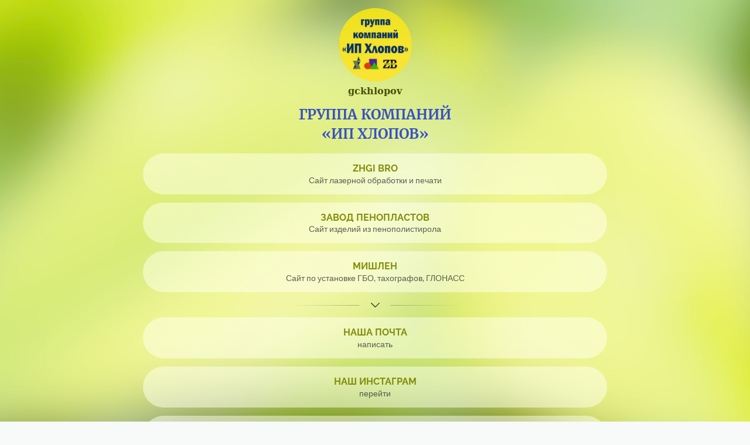

--- FILE ---
content_type: text/html; charset=utf-8
request_url: https://taplink.cc/gckhlopov
body_size: 2202
content:
<!DOCTYPE html> <html prefix="og: http://ogp.me/ns#" lang="ru" data-format-date="d.m.Y" data-format-datetime="d.m.Y H:i"> <head> <title>Gckhlopov at Taplink</title>    <meta name=viewport content="width=device-width, user-scalable=no, initial-scale=1, maximum-scale=1, shrink-to-fit=no"/> <meta name=HandheldFriendly content=true> <meta http-equiv=Content-Type content='text/html; charset=utf-8'>     <link type='text/css' rel=stylesheet href='//us.x.taplink.st/s/css/frontend.css?1.2.10001'>      <link rel=icon href="https://taplink.st/a/d/d/f/d/785a59.jpg?7">  <link rel=apple-touch-icon sizes=300x300 href="https://taplink.st/a/d/d/f/d/785a59.jpg?7"/>  <link rel=canonical href="https://taplink.cc/gckhlopov"/> <meta name=format-detection content="telephone=no"/> <meta name=referrer content=always> <link rel=image_src href="https://taplink.st/a/d/d/f/d/785a59.jpg?7"/> <meta property="og:image" content="https://taplink.st/a/d/d/f/d/785a59.jpg?7"> <meta property="og:type" content=website /> <meta property="og:title" content="Gckhlopov at Taplink"/>  <meta property="og:url" content="https://taplink.cc/gckhlopov"/> <meta property="og:site_name" content="Taplink"/> <link rel="manifest" href="/ffdfda4c7887449.webmanifest"> </head> <body> <div class="main base-theme main-theme">    <style> html {min-height: 100%}</style> <script>
	window.account = {"account_id":7511580,"language_id":1,"language_code":"ru","language_code_account":"ru","main_page_id":9969620,"profile_id":7887449,"is_hidelink":false,"is_plus":0,"is_trial":0,"is_full_trial":0,"tariff_current":"basic","utc_timezone":3,"currency_id":1,"plan_until":null,"nickname":"gckhlopov","has_nickname":1,"profile_link":"https://taplink.cc/gckhlopov","theme":{"heading":{"font":16,"color":"#484d01","transform":"u","weight":2},"screen":{"font":19,"color":"#181d22","bg":null,"gradient":null},"avatar":{"title":{"color":"#484d01","font":18},"bio":{"color":"#484d01","font":18}},"link":{"bg":"#ffffff","color":"#828c0a","transform":"u","weight":2,"font":16,"subtitle":{"color":"#181d22","font":19},"border":{"width":0},"radius":40,"transparent":50},"bg":{"position":"50% 0%","size":"cover","fixed":true,"picture":{"link":"/s/i/themes/560618.jpg","width":2048,"height":1080},"height":"450","color":"#b9ca96"},"block":{"pictures":{"title":"#484d01","text":"#181d22","button_text":"#484d01","bg":"#dce898","nav":"#484d01"}},"sections":{"_":1,"p":{"link":{"weight":1},"bg":{"picture":null,"opacity":0,"color":"#dce898"}}}},"menu":null,"menu_items":null,"addons":{"codes":[{"cb":"yandexMetrikaInit","cookie":"analytics","data":{"id":44929738,"simple":true}}]},"locales":{"pages":"ru"},"avatar":{"path":"d/d/f/d/","title":"","bio":"","a":"125:jpg?7","is_hide_text":0},"currency":{"title":"₽","code":"RUB","format":"%p %c","precision":2},"products":[],"username":"gckhlopov","current_page_id":9969620,"widgets":[],"custom_domain":false,"domain":"taplink.ru","client":{"country":"us","timestamp":1769258253},"locale":{"formats":{"date":"d.m.Y"},"current":"ru","direction":"ltr"},"number":{"decimal":".","thousands":" ","precision":2},"weight":{"decimal":".","thousands":" ","precision":3},"ts":"2850f40c","html":""};
	window.data = {"page_id":9969620,"fields":[{"section":null,"items":[{"block_type_name":"avatar","block_type_id":8,"options":[],"block_id":"045d6ddeaa1b453d9b8c4cd1f1c375cc","addon_target":null},{"block_type_name":"text","block_type_id":1,"options":{"text":"<font color=\"#364fc7\">Группа компаний\n‌\"ИП ХЛОПОВ\"</font>","text_size":"h3","text_align":"center","font":10},"block_id":"2fcd4381f9614684bf5f1fe3d9836c83","addon_target":null},{"block_type_name":"text","block_type_id":1,"options":{"text_align":"center"},"block_id":"0afe1c93f71a407b926101c3f1e301e6","addon_target":null},{"block_type_name":"link","block_type_id":2,"options":{"title":"ZHGI BRO","subtitle":"Сайт лазерной обработки и печати","value":"https://rezka19.ru/"},"block_id":"b41a36accfe0456b96a3dc709769eaf6","addon_target":["form","link"],"stat":"000b70"},{"block_type_name":"link","block_type_id":2,"options":{"title":"ЗАВОД ПЕНОПЛАСТОВ","subtitle":"Сайт изделий из пенополистирола","value":"https://zavodp.ru/"},"block_id":"1624fc6d6d6d4f5990d9a8ee61ae74f3","addon_target":["form","link"],"stat":"e507c4"},{"block_type_name":"link","block_type_id":2,"options":{"title":"МишЛен","subtitle":"Сайт по установке ГБО, тахографов, ГЛОНАСС","value":"https://19gbo.ru/"},"block_id":"81942efba8e04187a619424ee6c9860f","addon_target":["form","link"],"stat":"4088b3"},{"block_type_name":"break","block_type_id":5,"options":{"break_size":15,"icon":"legacy/chevron-down","fading":true},"block_id":"e40650e3fd774f5cac7a50e52ff92f2e","addon_target":null},{"block_type_name":"link","block_type_id":2,"options":{"title":"наша почта","subtitle":"написать","type":"email","value":"zhgibro@gmail.com:"},"block_id":"6da06bc6e3a9410793a36def5a743124","addon_target":["form","link"],"stat":"ef1634"},{"block_type_name":"link","block_type_id":2,"options":{"title":"наш инстаграм","subtitle":"перейти","value":"https://instagram.com/zhgi_bro?igshid=YmMyMTA2M2Y="},"block_id":"4e99fde9c1f611ecaefaac1f6bd74bd8","addon_target":["form","link"],"stat":"12f69a"},{"block_type_name":"link","block_type_id":2,"options":{"title":"мы ВКонтакте","subtitle":"перейти","value":"https://vk.com/zhgi_bro"},"block_id":"7a3b9320c1f611ecaefaac1f6bd74bd8","addon_target":["form","link"],"stat":"7284df"},{"block_type_name":"break","block_type_id":5,"options":{"break_size":15,"icon":"tabler/brand-whatsapp"},"block_id":"82065825c1f611ecaefaac1f6bd74bd8","addon_target":null},{"block_type_name":"link","block_type_id":2,"options":{"title":"Услуги лазерной обработки и печати","subtitle":"позвонить","type":"phone","value":"+79851744636"},"block_id":"f8bcb411c1f611ecaefaac1f6bd74bd8","addon_target":["form","link"],"stat":"c75062"},{"block_type_name":"link","block_type_id":2,"options":{"title":"Услуги по изготовлению и резке понополистирола","subtitle":"позвонить","type":"phone","value":"+79607771451"},"block_id":"28f1091cc1f711ecaefaac1f6bd74bd8","addon_target":["form","link"],"stat":"a75512"},{"block_type_name":"link","block_type_id":2,"options":{"title":"Услуги по установке ГБО, тахографов, ГЛОНАСС","subtitle":"позвонить","type":"phone","value":"+73902354511"},"block_id":"4f5cb3e0c1f711ecaefaac1f6bd74bd8","addon_target":["form","link"],"stat":"a35409"}]}],"options":[]};
</script> <script type='text/javascript' src='//us.x.taplink.st/s/js/frontend.js?1.2.10001'></script> <div class="page vue"> <router-view></router-view> </div> </div> </body> </html>